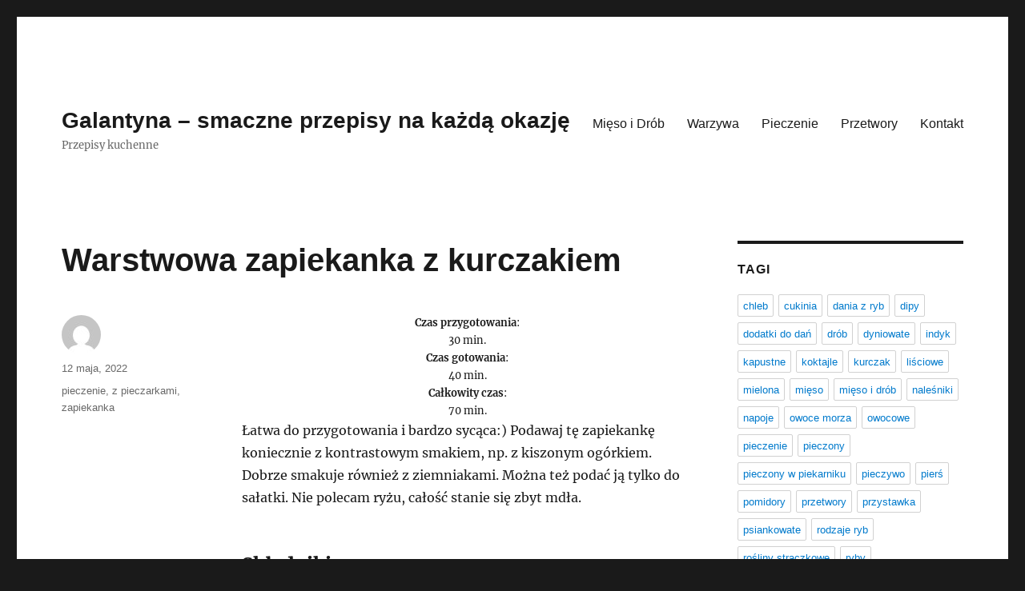

--- FILE ---
content_type: text/html; charset=UTF-8
request_url: https://galantyna.pl/warstwowa-zapiekanka-z-kurczakiem/
body_size: 9108
content:
<!DOCTYPE html>
<html lang="pl-PL" class="no-js">
<head>
	<meta charset="UTF-8">
	<meta name="viewport" content="width=device-width, initial-scale=1.0">
	<link rel="profile" href="https://gmpg.org/xfn/11">
		<link rel="pingback" href="https://galantyna.pl/xmlrpc.php">
		<script>(function(html){html.className = html.className.replace(/\bno-js\b/,'js')})(document.documentElement);</script>
<title>Warstwowa zapiekanka z kurczakiem &#8211; Galantyna &#8211; smaczne przepisy na każdą okazję</title>
<meta name='robots' content='max-image-preview:large' />
	<style>img:is([sizes="auto" i], [sizes^="auto," i]) { contain-intrinsic-size: 3000px 1500px }</style>
	<link rel="alternate" type="application/rss+xml" title="Galantyna - smaczne przepisy na każdą okazję &raquo; Kanał z wpisami" href="https://galantyna.pl/feed/" />
<link rel="alternate" type="application/rss+xml" title="Galantyna - smaczne przepisy na każdą okazję &raquo; Kanał z komentarzami" href="https://galantyna.pl/comments/feed/" />
<link rel="alternate" type="application/rss+xml" title="Galantyna - smaczne przepisy na każdą okazję &raquo; Warstwowa zapiekanka z kurczakiem Kanał z komentarzami" href="https://galantyna.pl/warstwowa-zapiekanka-z-kurczakiem/feed/" />
<script>
window._wpemojiSettings = {"baseUrl":"https:\/\/s.w.org\/images\/core\/emoji\/15.0.3\/72x72\/","ext":".png","svgUrl":"https:\/\/s.w.org\/images\/core\/emoji\/15.0.3\/svg\/","svgExt":".svg","source":{"concatemoji":"https:\/\/galantyna.pl\/wp-includes\/js\/wp-emoji-release.min.js?ver=6.7.1"}};
/*! This file is auto-generated */
!function(i,n){var o,s,e;function c(e){try{var t={supportTests:e,timestamp:(new Date).valueOf()};sessionStorage.setItem(o,JSON.stringify(t))}catch(e){}}function p(e,t,n){e.clearRect(0,0,e.canvas.width,e.canvas.height),e.fillText(t,0,0);var t=new Uint32Array(e.getImageData(0,0,e.canvas.width,e.canvas.height).data),r=(e.clearRect(0,0,e.canvas.width,e.canvas.height),e.fillText(n,0,0),new Uint32Array(e.getImageData(0,0,e.canvas.width,e.canvas.height).data));return t.every(function(e,t){return e===r[t]})}function u(e,t,n){switch(t){case"flag":return n(e,"\ud83c\udff3\ufe0f\u200d\u26a7\ufe0f","\ud83c\udff3\ufe0f\u200b\u26a7\ufe0f")?!1:!n(e,"\ud83c\uddfa\ud83c\uddf3","\ud83c\uddfa\u200b\ud83c\uddf3")&&!n(e,"\ud83c\udff4\udb40\udc67\udb40\udc62\udb40\udc65\udb40\udc6e\udb40\udc67\udb40\udc7f","\ud83c\udff4\u200b\udb40\udc67\u200b\udb40\udc62\u200b\udb40\udc65\u200b\udb40\udc6e\u200b\udb40\udc67\u200b\udb40\udc7f");case"emoji":return!n(e,"\ud83d\udc26\u200d\u2b1b","\ud83d\udc26\u200b\u2b1b")}return!1}function f(e,t,n){var r="undefined"!=typeof WorkerGlobalScope&&self instanceof WorkerGlobalScope?new OffscreenCanvas(300,150):i.createElement("canvas"),a=r.getContext("2d",{willReadFrequently:!0}),o=(a.textBaseline="top",a.font="600 32px Arial",{});return e.forEach(function(e){o[e]=t(a,e,n)}),o}function t(e){var t=i.createElement("script");t.src=e,t.defer=!0,i.head.appendChild(t)}"undefined"!=typeof Promise&&(o="wpEmojiSettingsSupports",s=["flag","emoji"],n.supports={everything:!0,everythingExceptFlag:!0},e=new Promise(function(e){i.addEventListener("DOMContentLoaded",e,{once:!0})}),new Promise(function(t){var n=function(){try{var e=JSON.parse(sessionStorage.getItem(o));if("object"==typeof e&&"number"==typeof e.timestamp&&(new Date).valueOf()<e.timestamp+604800&&"object"==typeof e.supportTests)return e.supportTests}catch(e){}return null}();if(!n){if("undefined"!=typeof Worker&&"undefined"!=typeof OffscreenCanvas&&"undefined"!=typeof URL&&URL.createObjectURL&&"undefined"!=typeof Blob)try{var e="postMessage("+f.toString()+"("+[JSON.stringify(s),u.toString(),p.toString()].join(",")+"));",r=new Blob([e],{type:"text/javascript"}),a=new Worker(URL.createObjectURL(r),{name:"wpTestEmojiSupports"});return void(a.onmessage=function(e){c(n=e.data),a.terminate(),t(n)})}catch(e){}c(n=f(s,u,p))}t(n)}).then(function(e){for(var t in e)n.supports[t]=e[t],n.supports.everything=n.supports.everything&&n.supports[t],"flag"!==t&&(n.supports.everythingExceptFlag=n.supports.everythingExceptFlag&&n.supports[t]);n.supports.everythingExceptFlag=n.supports.everythingExceptFlag&&!n.supports.flag,n.DOMReady=!1,n.readyCallback=function(){n.DOMReady=!0}}).then(function(){return e}).then(function(){var e;n.supports.everything||(n.readyCallback(),(e=n.source||{}).concatemoji?t(e.concatemoji):e.wpemoji&&e.twemoji&&(t(e.twemoji),t(e.wpemoji)))}))}((window,document),window._wpemojiSettings);
</script>
<style id='wp-emoji-styles-inline-css'>

	img.wp-smiley, img.emoji {
		display: inline !important;
		border: none !important;
		box-shadow: none !important;
		height: 1em !important;
		width: 1em !important;
		margin: 0 0.07em !important;
		vertical-align: -0.1em !important;
		background: none !important;
		padding: 0 !important;
	}
</style>
<link rel='stylesheet' id='wp-block-library-css' href='https://galantyna.pl/wp-includes/css/dist/block-library/style.min.css?ver=6.7.1' media='all' />
<style id='wp-block-library-theme-inline-css'>
.wp-block-audio :where(figcaption){color:#555;font-size:13px;text-align:center}.is-dark-theme .wp-block-audio :where(figcaption){color:#ffffffa6}.wp-block-audio{margin:0 0 1em}.wp-block-code{border:1px solid #ccc;border-radius:4px;font-family:Menlo,Consolas,monaco,monospace;padding:.8em 1em}.wp-block-embed :where(figcaption){color:#555;font-size:13px;text-align:center}.is-dark-theme .wp-block-embed :where(figcaption){color:#ffffffa6}.wp-block-embed{margin:0 0 1em}.blocks-gallery-caption{color:#555;font-size:13px;text-align:center}.is-dark-theme .blocks-gallery-caption{color:#ffffffa6}:root :where(.wp-block-image figcaption){color:#555;font-size:13px;text-align:center}.is-dark-theme :root :where(.wp-block-image figcaption){color:#ffffffa6}.wp-block-image{margin:0 0 1em}.wp-block-pullquote{border-bottom:4px solid;border-top:4px solid;color:currentColor;margin-bottom:1.75em}.wp-block-pullquote cite,.wp-block-pullquote footer,.wp-block-pullquote__citation{color:currentColor;font-size:.8125em;font-style:normal;text-transform:uppercase}.wp-block-quote{border-left:.25em solid;margin:0 0 1.75em;padding-left:1em}.wp-block-quote cite,.wp-block-quote footer{color:currentColor;font-size:.8125em;font-style:normal;position:relative}.wp-block-quote:where(.has-text-align-right){border-left:none;border-right:.25em solid;padding-left:0;padding-right:1em}.wp-block-quote:where(.has-text-align-center){border:none;padding-left:0}.wp-block-quote.is-large,.wp-block-quote.is-style-large,.wp-block-quote:where(.is-style-plain){border:none}.wp-block-search .wp-block-search__label{font-weight:700}.wp-block-search__button{border:1px solid #ccc;padding:.375em .625em}:where(.wp-block-group.has-background){padding:1.25em 2.375em}.wp-block-separator.has-css-opacity{opacity:.4}.wp-block-separator{border:none;border-bottom:2px solid;margin-left:auto;margin-right:auto}.wp-block-separator.has-alpha-channel-opacity{opacity:1}.wp-block-separator:not(.is-style-wide):not(.is-style-dots){width:100px}.wp-block-separator.has-background:not(.is-style-dots){border-bottom:none;height:1px}.wp-block-separator.has-background:not(.is-style-wide):not(.is-style-dots){height:2px}.wp-block-table{margin:0 0 1em}.wp-block-table td,.wp-block-table th{word-break:normal}.wp-block-table :where(figcaption){color:#555;font-size:13px;text-align:center}.is-dark-theme .wp-block-table :where(figcaption){color:#ffffffa6}.wp-block-video :where(figcaption){color:#555;font-size:13px;text-align:center}.is-dark-theme .wp-block-video :where(figcaption){color:#ffffffa6}.wp-block-video{margin:0 0 1em}:root :where(.wp-block-template-part.has-background){margin-bottom:0;margin-top:0;padding:1.25em 2.375em}
</style>
<style id='classic-theme-styles-inline-css'>
/*! This file is auto-generated */
.wp-block-button__link{color:#fff;background-color:#32373c;border-radius:9999px;box-shadow:none;text-decoration:none;padding:calc(.667em + 2px) calc(1.333em + 2px);font-size:1.125em}.wp-block-file__button{background:#32373c;color:#fff;text-decoration:none}
</style>
<style id='global-styles-inline-css'>
:root{--wp--preset--aspect-ratio--square: 1;--wp--preset--aspect-ratio--4-3: 4/3;--wp--preset--aspect-ratio--3-4: 3/4;--wp--preset--aspect-ratio--3-2: 3/2;--wp--preset--aspect-ratio--2-3: 2/3;--wp--preset--aspect-ratio--16-9: 16/9;--wp--preset--aspect-ratio--9-16: 9/16;--wp--preset--color--black: #000000;--wp--preset--color--cyan-bluish-gray: #abb8c3;--wp--preset--color--white: #fff;--wp--preset--color--pale-pink: #f78da7;--wp--preset--color--vivid-red: #cf2e2e;--wp--preset--color--luminous-vivid-orange: #ff6900;--wp--preset--color--luminous-vivid-amber: #fcb900;--wp--preset--color--light-green-cyan: #7bdcb5;--wp--preset--color--vivid-green-cyan: #00d084;--wp--preset--color--pale-cyan-blue: #8ed1fc;--wp--preset--color--vivid-cyan-blue: #0693e3;--wp--preset--color--vivid-purple: #9b51e0;--wp--preset--color--dark-gray: #1a1a1a;--wp--preset--color--medium-gray: #686868;--wp--preset--color--light-gray: #e5e5e5;--wp--preset--color--blue-gray: #4d545c;--wp--preset--color--bright-blue: #007acc;--wp--preset--color--light-blue: #9adffd;--wp--preset--color--dark-brown: #402b30;--wp--preset--color--medium-brown: #774e24;--wp--preset--color--dark-red: #640c1f;--wp--preset--color--bright-red: #ff675f;--wp--preset--color--yellow: #ffef8e;--wp--preset--gradient--vivid-cyan-blue-to-vivid-purple: linear-gradient(135deg,rgba(6,147,227,1) 0%,rgb(155,81,224) 100%);--wp--preset--gradient--light-green-cyan-to-vivid-green-cyan: linear-gradient(135deg,rgb(122,220,180) 0%,rgb(0,208,130) 100%);--wp--preset--gradient--luminous-vivid-amber-to-luminous-vivid-orange: linear-gradient(135deg,rgba(252,185,0,1) 0%,rgba(255,105,0,1) 100%);--wp--preset--gradient--luminous-vivid-orange-to-vivid-red: linear-gradient(135deg,rgba(255,105,0,1) 0%,rgb(207,46,46) 100%);--wp--preset--gradient--very-light-gray-to-cyan-bluish-gray: linear-gradient(135deg,rgb(238,238,238) 0%,rgb(169,184,195) 100%);--wp--preset--gradient--cool-to-warm-spectrum: linear-gradient(135deg,rgb(74,234,220) 0%,rgb(151,120,209) 20%,rgb(207,42,186) 40%,rgb(238,44,130) 60%,rgb(251,105,98) 80%,rgb(254,248,76) 100%);--wp--preset--gradient--blush-light-purple: linear-gradient(135deg,rgb(255,206,236) 0%,rgb(152,150,240) 100%);--wp--preset--gradient--blush-bordeaux: linear-gradient(135deg,rgb(254,205,165) 0%,rgb(254,45,45) 50%,rgb(107,0,62) 100%);--wp--preset--gradient--luminous-dusk: linear-gradient(135deg,rgb(255,203,112) 0%,rgb(199,81,192) 50%,rgb(65,88,208) 100%);--wp--preset--gradient--pale-ocean: linear-gradient(135deg,rgb(255,245,203) 0%,rgb(182,227,212) 50%,rgb(51,167,181) 100%);--wp--preset--gradient--electric-grass: linear-gradient(135deg,rgb(202,248,128) 0%,rgb(113,206,126) 100%);--wp--preset--gradient--midnight: linear-gradient(135deg,rgb(2,3,129) 0%,rgb(40,116,252) 100%);--wp--preset--font-size--small: 13px;--wp--preset--font-size--medium: 20px;--wp--preset--font-size--large: 36px;--wp--preset--font-size--x-large: 42px;--wp--preset--spacing--20: 0.44rem;--wp--preset--spacing--30: 0.67rem;--wp--preset--spacing--40: 1rem;--wp--preset--spacing--50: 1.5rem;--wp--preset--spacing--60: 2.25rem;--wp--preset--spacing--70: 3.38rem;--wp--preset--spacing--80: 5.06rem;--wp--preset--shadow--natural: 6px 6px 9px rgba(0, 0, 0, 0.2);--wp--preset--shadow--deep: 12px 12px 50px rgba(0, 0, 0, 0.4);--wp--preset--shadow--sharp: 6px 6px 0px rgba(0, 0, 0, 0.2);--wp--preset--shadow--outlined: 6px 6px 0px -3px rgba(255, 255, 255, 1), 6px 6px rgba(0, 0, 0, 1);--wp--preset--shadow--crisp: 6px 6px 0px rgba(0, 0, 0, 1);}:where(.is-layout-flex){gap: 0.5em;}:where(.is-layout-grid){gap: 0.5em;}body .is-layout-flex{display: flex;}.is-layout-flex{flex-wrap: wrap;align-items: center;}.is-layout-flex > :is(*, div){margin: 0;}body .is-layout-grid{display: grid;}.is-layout-grid > :is(*, div){margin: 0;}:where(.wp-block-columns.is-layout-flex){gap: 2em;}:where(.wp-block-columns.is-layout-grid){gap: 2em;}:where(.wp-block-post-template.is-layout-flex){gap: 1.25em;}:where(.wp-block-post-template.is-layout-grid){gap: 1.25em;}.has-black-color{color: var(--wp--preset--color--black) !important;}.has-cyan-bluish-gray-color{color: var(--wp--preset--color--cyan-bluish-gray) !important;}.has-white-color{color: var(--wp--preset--color--white) !important;}.has-pale-pink-color{color: var(--wp--preset--color--pale-pink) !important;}.has-vivid-red-color{color: var(--wp--preset--color--vivid-red) !important;}.has-luminous-vivid-orange-color{color: var(--wp--preset--color--luminous-vivid-orange) !important;}.has-luminous-vivid-amber-color{color: var(--wp--preset--color--luminous-vivid-amber) !important;}.has-light-green-cyan-color{color: var(--wp--preset--color--light-green-cyan) !important;}.has-vivid-green-cyan-color{color: var(--wp--preset--color--vivid-green-cyan) !important;}.has-pale-cyan-blue-color{color: var(--wp--preset--color--pale-cyan-blue) !important;}.has-vivid-cyan-blue-color{color: var(--wp--preset--color--vivid-cyan-blue) !important;}.has-vivid-purple-color{color: var(--wp--preset--color--vivid-purple) !important;}.has-black-background-color{background-color: var(--wp--preset--color--black) !important;}.has-cyan-bluish-gray-background-color{background-color: var(--wp--preset--color--cyan-bluish-gray) !important;}.has-white-background-color{background-color: var(--wp--preset--color--white) !important;}.has-pale-pink-background-color{background-color: var(--wp--preset--color--pale-pink) !important;}.has-vivid-red-background-color{background-color: var(--wp--preset--color--vivid-red) !important;}.has-luminous-vivid-orange-background-color{background-color: var(--wp--preset--color--luminous-vivid-orange) !important;}.has-luminous-vivid-amber-background-color{background-color: var(--wp--preset--color--luminous-vivid-amber) !important;}.has-light-green-cyan-background-color{background-color: var(--wp--preset--color--light-green-cyan) !important;}.has-vivid-green-cyan-background-color{background-color: var(--wp--preset--color--vivid-green-cyan) !important;}.has-pale-cyan-blue-background-color{background-color: var(--wp--preset--color--pale-cyan-blue) !important;}.has-vivid-cyan-blue-background-color{background-color: var(--wp--preset--color--vivid-cyan-blue) !important;}.has-vivid-purple-background-color{background-color: var(--wp--preset--color--vivid-purple) !important;}.has-black-border-color{border-color: var(--wp--preset--color--black) !important;}.has-cyan-bluish-gray-border-color{border-color: var(--wp--preset--color--cyan-bluish-gray) !important;}.has-white-border-color{border-color: var(--wp--preset--color--white) !important;}.has-pale-pink-border-color{border-color: var(--wp--preset--color--pale-pink) !important;}.has-vivid-red-border-color{border-color: var(--wp--preset--color--vivid-red) !important;}.has-luminous-vivid-orange-border-color{border-color: var(--wp--preset--color--luminous-vivid-orange) !important;}.has-luminous-vivid-amber-border-color{border-color: var(--wp--preset--color--luminous-vivid-amber) !important;}.has-light-green-cyan-border-color{border-color: var(--wp--preset--color--light-green-cyan) !important;}.has-vivid-green-cyan-border-color{border-color: var(--wp--preset--color--vivid-green-cyan) !important;}.has-pale-cyan-blue-border-color{border-color: var(--wp--preset--color--pale-cyan-blue) !important;}.has-vivid-cyan-blue-border-color{border-color: var(--wp--preset--color--vivid-cyan-blue) !important;}.has-vivid-purple-border-color{border-color: var(--wp--preset--color--vivid-purple) !important;}.has-vivid-cyan-blue-to-vivid-purple-gradient-background{background: var(--wp--preset--gradient--vivid-cyan-blue-to-vivid-purple) !important;}.has-light-green-cyan-to-vivid-green-cyan-gradient-background{background: var(--wp--preset--gradient--light-green-cyan-to-vivid-green-cyan) !important;}.has-luminous-vivid-amber-to-luminous-vivid-orange-gradient-background{background: var(--wp--preset--gradient--luminous-vivid-amber-to-luminous-vivid-orange) !important;}.has-luminous-vivid-orange-to-vivid-red-gradient-background{background: var(--wp--preset--gradient--luminous-vivid-orange-to-vivid-red) !important;}.has-very-light-gray-to-cyan-bluish-gray-gradient-background{background: var(--wp--preset--gradient--very-light-gray-to-cyan-bluish-gray) !important;}.has-cool-to-warm-spectrum-gradient-background{background: var(--wp--preset--gradient--cool-to-warm-spectrum) !important;}.has-blush-light-purple-gradient-background{background: var(--wp--preset--gradient--blush-light-purple) !important;}.has-blush-bordeaux-gradient-background{background: var(--wp--preset--gradient--blush-bordeaux) !important;}.has-luminous-dusk-gradient-background{background: var(--wp--preset--gradient--luminous-dusk) !important;}.has-pale-ocean-gradient-background{background: var(--wp--preset--gradient--pale-ocean) !important;}.has-electric-grass-gradient-background{background: var(--wp--preset--gradient--electric-grass) !important;}.has-midnight-gradient-background{background: var(--wp--preset--gradient--midnight) !important;}.has-small-font-size{font-size: var(--wp--preset--font-size--small) !important;}.has-medium-font-size{font-size: var(--wp--preset--font-size--medium) !important;}.has-large-font-size{font-size: var(--wp--preset--font-size--large) !important;}.has-x-large-font-size{font-size: var(--wp--preset--font-size--x-large) !important;}
:where(.wp-block-post-template.is-layout-flex){gap: 1.25em;}:where(.wp-block-post-template.is-layout-grid){gap: 1.25em;}
:where(.wp-block-columns.is-layout-flex){gap: 2em;}:where(.wp-block-columns.is-layout-grid){gap: 2em;}
:root :where(.wp-block-pullquote){font-size: 1.5em;line-height: 1.6;}
</style>
<link rel='stylesheet' id='twentysixteen-fonts-css' href='https://galantyna.pl/wp-content/themes/twentysixteen/fonts/merriweather-plus-inconsolata.css?ver=20230328' media='all' />
<link rel='stylesheet' id='genericons-css' href='https://galantyna.pl/wp-content/themes/twentysixteen/genericons/genericons.css?ver=20201208' media='all' />
<link rel='stylesheet' id='twentysixteen-style-css' href='https://galantyna.pl/wp-content/themes/twentysixteen/style.css?ver=20241112' media='all' />
<link rel='stylesheet' id='twentysixteen-block-style-css' href='https://galantyna.pl/wp-content/themes/twentysixteen/css/blocks.css?ver=20240817' media='all' />
<!--[if lt IE 10]>
<link rel='stylesheet' id='twentysixteen-ie-css' href='https://galantyna.pl/wp-content/themes/twentysixteen/css/ie.css?ver=20170530' media='all' />
<![endif]-->
<!--[if lt IE 9]>
<link rel='stylesheet' id='twentysixteen-ie8-css' href='https://galantyna.pl/wp-content/themes/twentysixteen/css/ie8.css?ver=20170530' media='all' />
<![endif]-->
<!--[if lt IE 8]>
<link rel='stylesheet' id='twentysixteen-ie7-css' href='https://galantyna.pl/wp-content/themes/twentysixteen/css/ie7.css?ver=20170530' media='all' />
<![endif]-->
<!--[if lt IE 9]>
<script src="https://galantyna.pl/wp-content/themes/twentysixteen/js/html5.js?ver=3.7.3" id="twentysixteen-html5-js"></script>
<![endif]-->
<script src="https://galantyna.pl/wp-includes/js/jquery/jquery.min.js?ver=3.7.1" id="jquery-core-js"></script>
<script src="https://galantyna.pl/wp-includes/js/jquery/jquery-migrate.min.js?ver=3.4.1" id="jquery-migrate-js"></script>
<script id="twentysixteen-script-js-extra">
var screenReaderText = {"expand":"rozwi\u0144 menu potomne","collapse":"zwi\u0144 menu potomne"};
</script>
<script src="https://galantyna.pl/wp-content/themes/twentysixteen/js/functions.js?ver=20230629" id="twentysixteen-script-js" defer data-wp-strategy="defer"></script>
<link rel="https://api.w.org/" href="https://galantyna.pl/wp-json/" /><link rel="alternate" title="JSON" type="application/json" href="https://galantyna.pl/wp-json/wp/v2/posts/4104" /><link rel="EditURI" type="application/rsd+xml" title="RSD" href="https://galantyna.pl/xmlrpc.php?rsd" />
<meta name="generator" content="WordPress 6.7.1" />
<link rel="canonical" href="https://galantyna.pl/warstwowa-zapiekanka-z-kurczakiem/" />
<link rel='shortlink' href='https://galantyna.pl/?p=4104' />
<link rel="alternate" title="oEmbed (JSON)" type="application/json+oembed" href="https://galantyna.pl/wp-json/oembed/1.0/embed?url=https%3A%2F%2Fgalantyna.pl%2Fwarstwowa-zapiekanka-z-kurczakiem%2F" />
<link rel="alternate" title="oEmbed (XML)" type="text/xml+oembed" href="https://galantyna.pl/wp-json/oembed/1.0/embed?url=https%3A%2F%2Fgalantyna.pl%2Fwarstwowa-zapiekanka-z-kurczakiem%2F&#038;format=xml" />
</head>

<body class="post-template-default single single-post postid-4104 single-format-standard wp-embed-responsive group-blog">
<div id="page" class="site">
	<div class="site-inner">
		<a class="skip-link screen-reader-text" href="#content">
			Przejdź do treści		</a>

		<header id="masthead" class="site-header">
			<div class="site-header-main">
				<div class="site-branding">
					
											<p class="site-title"><a href="https://galantyna.pl/" rel="home">Galantyna &#8211; smaczne przepisy na każdą okazję</a></p>
												<p class="site-description">Przepisy kuchenne</p>
									</div><!-- .site-branding -->

									<button id="menu-toggle" class="menu-toggle">Menu</button>

					<div id="site-header-menu" class="site-header-menu">
													<nav id="site-navigation" class="main-navigation" aria-label="Menu główne">
								<div class="menu-td-demo-footer-menu-container"><ul id="menu-td-demo-footer-menu" class="primary-menu"><li id="menu-item-23" class="menu-item menu-item-type-custom menu-item-object-custom menu-item-23"><a href="/tag/mieso-i-drob">Mięso i Drób</a></li>
<li id="menu-item-24" class="menu-item menu-item-type-custom menu-item-object-custom menu-item-24"><a href="/tag/warzywa">Warzywa</a></li>
<li id="menu-item-25" class="menu-item menu-item-type-custom menu-item-object-custom menu-item-25"><a href="/tag/pieczenie">Pieczenie</a></li>
<li id="menu-item-26" class="menu-item menu-item-type-custom menu-item-object-custom menu-item-26"><a href="/tag/przetwory">Przetwory</a></li>
<li id="menu-item-9332" class="menu-item menu-item-type-post_type menu-item-object-page menu-item-9332"><a href="https://galantyna.pl/kontakt/">Kontakt</a></li>
</ul></div>							</nav><!-- .main-navigation -->
						
											</div><!-- .site-header-menu -->
							</div><!-- .site-header-main -->

					</header><!-- .site-header -->

		<div id="content" class="site-content">

<div id="primary" class="content-area">
	<main id="main" class="site-main">
		
<article id="post-4104" class="post-4104 post type-post status-publish format-standard hentry category-gotowanie tag-pieczenie tag-z-pieczarkami tag-zapiekanka">
	<header class="entry-header">
		<h1 class="entry-title">Warstwowa zapiekanka z kurczakiem</h1>	</header><!-- .entry-header -->

	
	
	<div class="entry-content">
		<div class="td-recipe-time" style="font-size: 80%;text-align: center">
<div class="td-recipe-info"><strong>Czas przygotowania</strong>:<br />
30 min.</div>
<div class="td-recipe-info"><strong>Czas gotowania</strong>:<br />
40 min.</div>
<div class="td-recipe-info"><strong>Całkowity czas</strong>:<br />
70 min.</div>
<div class="clearfix"></div>
</div>
<p>Łatwa do przygotowania i bardzo sycąca:) Podawaj tę zapiekankę koniecznie z kontrastowym smakiem, np. z kiszonym ogórkiem. Dobrze smakuje również z ziemniakami. Można też podać ją tylko do sałatki. Nie polecam ryżu, całość stanie się zbyt mdła.</p>
<h3>Składniki:</h3>
<ul class="td-arrow-list">
<li>30 dkg pieczarek</li>
<li>2 duże cebule</li>
<li>1 podwójna pierś z kurczaka</li>
<li>przyprawa do kurczaka, sól, przyprawa uniwersalna</li>
<li>majonez (najlepiej kielecki, jest ostrzejszy w smaku)</li>
<li>15 dkg startego sera żółtego typu Gouda (lub więcej w zależności od upodobań)</li>
<li>odrobina oleju lub masła do wysmarowania naczynia i do podsmażenia pieczarek</li>
</ul>
<h3>Przygotowanie:</h3>
<div>
<p><span class="dropcap dropcap1">1</span>Przygotuj średniej wielkości naczynie żaroodporne, bez pokrywki.</p>
<div class="clearfix"></div>
<p><span class="dropcap dropcap1">2</span>Umyj i obierz pieczarki. Przekrój każdą na pół i posiekaj w plasterki.</p>
<div class="clearfix"></div>
<p><span class="dropcap dropcap1">3</span>Przygotuj patelnię, na patelni podgrzej olej. Wsyp na patelnię pieczarki i posyp odrobiną vegety. Smaż do momentu, kiedy pieczarki ściemnieją i oddadzą wodę. Nie mogą być surowe.</p>
<div class="clearfix"></div>
<p><span class="dropcap dropcap1">4</span>Naczynie żaroodporne wysmaruj odrobiną masła lub oleju. Umyj i obierz cebule. Posiekaj je w plasterki. Ułóż krążki cebuli, tak aby stworzyły podstawę zapiekanki.</p>
<div class="clearfix"></div>
<p><span class="dropcap dropcap1">5</span>Umyj piersi z kurczaka, osusz ręczniczkiem paierowym, przetnij każdą wzdłuż na pół. Potem pokrój je na małe kotleciki. Dokładnie oprósz przyprawą do kurczaka. Możesz użyć innych przypraw &#8211; ziół prowansalskich, oregano, bazylii. Nie polecam curry i mielonego kminu rzymskiego, są za słodkie do tej potrawy. Ułóż kawałki kurczaka na cebuli, aby stworzyć drugą warstwę zapiekanki.</p>
<div class="clearfix"></div>
<p><span class="dropcap dropcap1">6</span>Na warstwę kurczaka wyłóż teraz podsmażone pieczarki. To trzecia warstwa naszej zapiekanki.</p>
<div class="clearfix"></div>
<p><span class="dropcap dropcap1">7</span>Rozgrzej piekarnik do 180-200 stopni C.</p>
<div class="clearfix"></div>
<p><span class="dropcap dropcap1">8</span>Weż dużą łyżkę i rozsmaruj majonez po całej powierzchni zapiekanki. Wstaw całość do piekarnika nagrzanego do 180-200 stopni na około 40 minut. Jeżeli nie jesteś pewna/pewien, czy kurczak jest już gotowy, wysuń zapiekankę z piekarnika i sprawdź widelcem kolor mięsa. Majonez stanie się brązowy w trakcie pieczenia, ale nada pieczarkom ciekawy posmak. 5 minut przed zakończeniem pieczenia posyp zapiekankę startym żółtym serem i wstaw ponownie do piekarnika, żeby ser się rozpuścił.</p>
<div class="clearfix"></div>
<p><span class="dropcap dropcap1">9</span>Podawaj tę zapiekankę koniecznie z kontrastowym smakiem, np. z kiszonym ogórkiem. Dobrze smakuje również z ziemniakami. Można też podać ją tylko do sałatki. Nie polecam ryżu, całość stanie się zbyt mdła.</p>
<div class="clearfix"></div>
</div>
<h3>Porcja dla:</h3>
<p><span>4 osób</span></p>
	</div><!-- .entry-content -->

	<footer class="entry-footer">
		<span class="byline"><img alt='' src='https://secure.gravatar.com/avatar/?s=49&#038;d=mm&#038;r=g' srcset='https://secure.gravatar.com/avatar/?s=98&#038;d=mm&#038;r=g 2x' class='avatar avatar-49 photo avatar-default' height='49' width='49' decoding='async'/><span class="screen-reader-text">Autor </span><span class="author vcard"><a class="url fn n" href="https://galantyna.pl/author/"></a></span></span><span class="posted-on"><span class="screen-reader-text">Data publikacji </span><a href="https://galantyna.pl/warstwowa-zapiekanka-z-kurczakiem/" rel="bookmark"><time class="entry-date published" datetime="2022-05-12T06:13:59+00:00">12 maja, 2022</time><time class="updated" datetime="2020-01-10T19:47:39+00:00">10 stycznia, 2020</time></a></span><span class="tags-links"><span class="screen-reader-text">Tagi </span><a href="https://galantyna.pl/tag/pieczenie/" rel="tag">pieczenie</a>, <a href="https://galantyna.pl/tag/z-pieczarkami/" rel="tag">z pieczarkami</a>, <a href="https://galantyna.pl/tag/zapiekanka/" rel="tag">zapiekanka</a></span>			</footer><!-- .entry-footer -->
</article><!-- #post-4104 -->

	<nav class="navigation post-navigation" aria-label="Wpisy">
		<h2 class="screen-reader-text">Nawigacja wpisu</h2>
		<div class="nav-links"><div class="nav-previous"><a href="https://galantyna.pl/wolowina-w-sosie-czosnkowym/" rel="prev"><span class="meta-nav" aria-hidden="true">Poprzedni</span> <span class="screen-reader-text">Poprzedni wpis:</span> <span class="post-title">Wołowina w sosie czosnkowym</span></a></div><div class="nav-next"><a href="https://galantyna.pl/chleb-z-rodzynkami-i-cynamonem/" rel="next"><span class="meta-nav" aria-hidden="true">Następny</span> <span class="screen-reader-text">Następny wpis:</span> <span class="post-title">Chleb z rodzynkami i cynamonem</span></a></div></div>
	</nav>
	</main><!-- .site-main -->

	
</div><!-- .content-area -->


	<aside id="secondary" class="sidebar widget-area">
		<section id="tag_cloud-3" class="widget widget_tag_cloud"><h2 class="widget-title">Tagi</h2><nav aria-label="Tagi"><div class="tagcloud"><ul class='wp-tag-cloud' role='list'>
	<li><a href="https://galantyna.pl/tag/chleb/" class="tag-cloud-link tag-link-60 tag-link-position-1" style="font-size: 1em;">chleb</a></li>
	<li><a href="https://galantyna.pl/tag/cukinia/" class="tag-cloud-link tag-link-94 tag-link-position-2" style="font-size: 1em;">cukinia</a></li>
	<li><a href="https://galantyna.pl/tag/dania-z-ryb/" class="tag-cloud-link tag-link-109 tag-link-position-3" style="font-size: 1em;">dania z ryb</a></li>
	<li><a href="https://galantyna.pl/tag/dipy/" class="tag-cloud-link tag-link-63 tag-link-position-4" style="font-size: 1em;">dipy</a></li>
	<li><a href="https://galantyna.pl/tag/dodatki-do-dan/" class="tag-cloud-link tag-link-52 tag-link-position-5" style="font-size: 1em;">dodatki do dań</a></li>
	<li><a href="https://galantyna.pl/tag/drob/" class="tag-cloud-link tag-link-21 tag-link-position-6" style="font-size: 1em;">drób</a></li>
	<li><a href="https://galantyna.pl/tag/dyniowate/" class="tag-cloud-link tag-link-93 tag-link-position-7" style="font-size: 1em;">dyniowate</a></li>
	<li><a href="https://galantyna.pl/tag/indyk/" class="tag-cloud-link tag-link-22 tag-link-position-8" style="font-size: 1em;">indyk</a></li>
	<li><a href="https://galantyna.pl/tag/kapustne/" class="tag-cloud-link tag-link-91 tag-link-position-9" style="font-size: 1em;">kapustne</a></li>
	<li><a href="https://galantyna.pl/tag/koktajle/" class="tag-cloud-link tag-link-137 tag-link-position-10" style="font-size: 1em;">koktajle</a></li>
	<li><a href="https://galantyna.pl/tag/kurczak/" class="tag-cloud-link tag-link-31 tag-link-position-11" style="font-size: 1em;">kurczak</a></li>
	<li><a href="https://galantyna.pl/tag/lisciowe/" class="tag-cloud-link tag-link-151 tag-link-position-12" style="font-size: 1em;">liściowe</a></li>
	<li><a href="https://galantyna.pl/tag/mielona/" class="tag-cloud-link tag-link-111 tag-link-position-13" style="font-size: 1em;">mielona</a></li>
	<li><a href="https://galantyna.pl/tag/mieso/" class="tag-cloud-link tag-link-24 tag-link-position-14" style="font-size: 1em;">mięso</a></li>
	<li><a href="https://galantyna.pl/tag/mieso-i-drob/" class="tag-cloud-link tag-link-20 tag-link-position-15" style="font-size: 1em;">mięso i drób</a></li>
	<li><a href="https://galantyna.pl/tag/nalesniki/" class="tag-cloud-link tag-link-64 tag-link-position-16" style="font-size: 1em;">naleśniki</a></li>
	<li><a href="https://galantyna.pl/tag/napoje/" class="tag-cloud-link tag-link-54 tag-link-position-17" style="font-size: 1em;">napoje</a></li>
	<li><a href="https://galantyna.pl/tag/owoce-morza/" class="tag-cloud-link tag-link-66 tag-link-position-18" style="font-size: 1em;">owoce morza</a></li>
	<li><a href="https://galantyna.pl/tag/owocowe/" class="tag-cloud-link tag-link-98 tag-link-position-19" style="font-size: 1em;">owocowe</a></li>
	<li><a href="https://galantyna.pl/tag/pieczenie/" class="tag-cloud-link tag-link-57 tag-link-position-20" style="font-size: 1em;">pieczenie</a></li>
	<li><a href="https://galantyna.pl/tag/pieczony/" class="tag-cloud-link tag-link-68 tag-link-position-21" style="font-size: 1em;">pieczony</a></li>
	<li><a href="https://galantyna.pl/tag/pieczony-w-piekarniku/" class="tag-cloud-link tag-link-61 tag-link-position-22" style="font-size: 1em;">pieczony w piekarniku</a></li>
	<li><a href="https://galantyna.pl/tag/pieczywo/" class="tag-cloud-link tag-link-135 tag-link-position-23" style="font-size: 1em;">pieczywo</a></li>
	<li><a href="https://galantyna.pl/tag/piers/" class="tag-cloud-link tag-link-51 tag-link-position-24" style="font-size: 1em;">pierś</a></li>
	<li><a href="https://galantyna.pl/tag/pomidory/" class="tag-cloud-link tag-link-180 tag-link-position-25" style="font-size: 1em;">pomidory</a></li>
	<li><a href="https://galantyna.pl/tag/przetwory/" class="tag-cloud-link tag-link-15 tag-link-position-26" style="font-size: 1em;">przetwory</a></li>
	<li><a href="https://galantyna.pl/tag/przystawka/" class="tag-cloud-link tag-link-41 tag-link-position-27" style="font-size: 1em;">przystawka</a></li>
	<li><a href="https://galantyna.pl/tag/psiankowate/" class="tag-cloud-link tag-link-42 tag-link-position-28" style="font-size: 1em;">psiankowate</a></li>
	<li><a href="https://galantyna.pl/tag/rodzaje-ryb/" class="tag-cloud-link tag-link-36 tag-link-position-29" style="font-size: 1em;">rodzaje ryb</a></li>
	<li><a href="https://galantyna.pl/tag/rosliny-straczkowe/" class="tag-cloud-link tag-link-86 tag-link-position-30" style="font-size: 1em;">rośliny strączkowe</a></li>
	<li><a href="https://galantyna.pl/tag/ryby/" class="tag-cloud-link tag-link-35 tag-link-position-31" style="font-size: 1em;">ryby</a></li>
	<li><a href="https://galantyna.pl/tag/ryby-i-owoce-morza/" class="tag-cloud-link tag-link-34 tag-link-position-32" style="font-size: 1em;">ryby i owoce morza</a></li>
	<li><a href="https://galantyna.pl/tag/ryz/" class="tag-cloud-link tag-link-18 tag-link-position-33" style="font-size: 1em;">ryż</a></li>
	<li><a href="https://galantyna.pl/tag/sos/" class="tag-cloud-link tag-link-53 tag-link-position-34" style="font-size: 1em;">sos</a></li>
	<li><a href="https://galantyna.pl/tag/szynka/" class="tag-cloud-link tag-link-46 tag-link-position-35" style="font-size: 1em;">szynka</a></li>
	<li><a href="https://galantyna.pl/tag/warzywa/" class="tag-cloud-link tag-link-28 tag-link-position-36" style="font-size: 1em;">warzywa</a></li>
	<li><a href="https://galantyna.pl/tag/warzywne/" class="tag-cloud-link tag-link-16 tag-link-position-37" style="font-size: 1em;">warzywne</a></li>
	<li><a href="https://galantyna.pl/tag/wieprzowina/" class="tag-cloud-link tag-link-45 tag-link-position-38" style="font-size: 1em;">wieprzowina</a></li>
	<li><a href="https://galantyna.pl/tag/wolowina/" class="tag-cloud-link tag-link-25 tag-link-position-39" style="font-size: 1em;">wołowina</a></li>
	<li><a href="https://galantyna.pl/tag/zapiekanka/" class="tag-cloud-link tag-link-58 tag-link-position-40" style="font-size: 1em;">zapiekanka</a></li>
	<li><a href="https://galantyna.pl/tag/zboza/" class="tag-cloud-link tag-link-17 tag-link-position-41" style="font-size: 1em;">zboża</a></li>
	<li><a href="https://galantyna.pl/tag/ziemniaki/" class="tag-cloud-link tag-link-43 tag-link-position-42" style="font-size: 1em;">ziemniaki</a></li>
	<li><a href="https://galantyna.pl/tag/z-warzywami/" class="tag-cloud-link tag-link-96 tag-link-position-43" style="font-size: 1em;">z warzywami</a></li>
	<li><a href="https://galantyna.pl/tag/losos/" class="tag-cloud-link tag-link-116 tag-link-position-44" style="font-size: 1em;">łosoś</a></li>
	<li><a href="https://galantyna.pl/tag/sniadanie/" class="tag-cloud-link tag-link-44 tag-link-position-45" style="font-size: 1em;">śniadanie</a></li>
</ul>
</div>
</nav></section>	</aside><!-- .sidebar .widget-area -->

		</div><!-- .site-content -->

		<footer id="colophon" class="site-footer">
							<nav class="main-navigation" aria-label="Podstawowe menu w stopce strony">
					<div class="menu-td-demo-footer-menu-container"><ul id="menu-td-demo-footer-menu-1" class="primary-menu"><li class="menu-item menu-item-type-custom menu-item-object-custom menu-item-23"><a href="/tag/mieso-i-drob">Mięso i Drób</a></li>
<li class="menu-item menu-item-type-custom menu-item-object-custom menu-item-24"><a href="/tag/warzywa">Warzywa</a></li>
<li class="menu-item menu-item-type-custom menu-item-object-custom menu-item-25"><a href="/tag/pieczenie">Pieczenie</a></li>
<li class="menu-item menu-item-type-custom menu-item-object-custom menu-item-26"><a href="/tag/przetwory">Przetwory</a></li>
<li class="menu-item menu-item-type-post_type menu-item-object-page menu-item-9332"><a href="https://galantyna.pl/kontakt/">Kontakt</a></li>
</ul></div>				</nav><!-- .main-navigation -->
			
			
			<div class="site-info">
								<span class="site-title"><a href="https://galantyna.pl/" rel="home">Galantyna &#8211; smaczne przepisy na każdą okazję</a></span>
								<a href="https://pl.wordpress.org/" class="imprint">
					Dumnie wspierane przez WordPress				</a>
			</div><!-- .site-info -->
		</footer><!-- .site-footer -->
	</div><!-- .site-inner -->
</div><!-- .site -->

<script defer src="https://static.cloudflareinsights.com/beacon.min.js/vcd15cbe7772f49c399c6a5babf22c1241717689176015" integrity="sha512-ZpsOmlRQV6y907TI0dKBHq9Md29nnaEIPlkf84rnaERnq6zvWvPUqr2ft8M1aS28oN72PdrCzSjY4U6VaAw1EQ==" data-cf-beacon='{"version":"2024.11.0","token":"705f2b51e3e448ae9476c9fd76538194","r":1,"server_timing":{"name":{"cfCacheStatus":true,"cfEdge":true,"cfExtPri":true,"cfL4":true,"cfOrigin":true,"cfSpeedBrain":true},"location_startswith":null}}' crossorigin="anonymous"></script>
</body>
</html>
